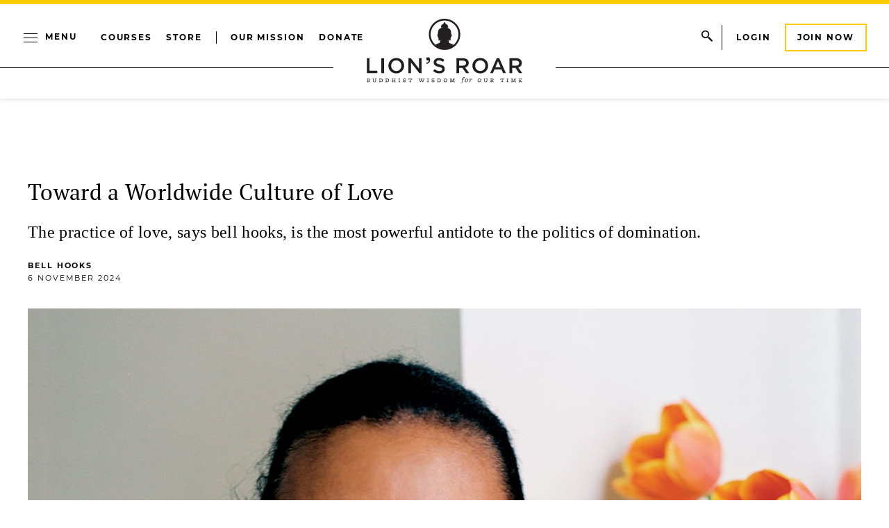

--- FILE ---
content_type: text/html;charset=UTF-8
request_url: https://buy.tinypass.com/checkout/template/cacheableShow.html?aid=2FlvxNwvpu&templateId=OTWTCY0KBDQ1&offerId=fakeOfferId&experienceId=EX27NI76GDKM&iframeId=offer_1cfc36f428761f81465c-0&displayMode=inline&pianoIdUrl=https%3A%2F%2Fid.tinypass.com%2Fid%2F&widget=template&url=https%3A%2F%2Fwww.lionsroar.com%2Ftoward-a-worldwide-culture-of-love%2F
body_size: 2934
content:
<!DOCTYPE html>
<!--[if lt IE 7]> <html class="no-js lt-ie9 lt-ie8 lt-ie7" xmlns:ng="http://angularjs.org"> <![endif]-->
<!--[if IE 7]> <html class="no-js lt-ie9 lt-ie8" xmlns:ng="http://angularjs.org"> <![endif]-->
<!--[if IE 8]> <html class="no-js lt-ie9" xmlns:ng="http://angularjs.org"> <![endif]-->
<!--[if gt IE 8]><!--> <html class="no-js"> <!--<![endif]-->
<head>
    <meta http-equiv="X-UA-Compatible" content="IE=edge,chrome=1">
    <!--[if lte IE 9]>
    <script type="text/javascript" src="/js/angular/angular-ui-ieshiv.min.js"></script>
    <script type="text/javascript" src="https://cdnjs.cloudflare.com/ajax/libs/json3/3.2.4/json3.min.js"></script>
    <![endif]-->

    <meta charset="utf-8">
    <title>content frame</title>
    <meta property="og:title" content="content frame"/>
    <meta name="viewport" content="width=device-width, initial-scale=1">

    

    <link href="/widget/dist/template/css/template.bundle.1.0.css" rel="stylesheet" type="text/css"  />


    <script>var TPTemplateType = "TEMPLATE";</script>

    

    <script type="text/javascript" src="//cdnjs.cloudflare.com/ajax/libs/jquery/1.12.4/jquery.min.js" ></script>
<script type="text/javascript" src="//cdnjs.cloudflare.com/ajax/libs/jquery-migrate/1.4.1/jquery-migrate.min.js" ></script>
<script type="text/javascript" src="//cdnjs.cloudflare.com/ajax/libs/angular.js/1.2.22/angular.min.js" ></script>
<script type="text/javascript" src="//cdnjs.cloudflare.com/ajax/libs/angular.js/1.2.22/angular-animate.min.js" ></script>
<script type="text/javascript" src="//cdnjs.cloudflare.com/ajax/libs/angular.js/1.2.22/angular-cookies.min.js" ></script>
<script type="text/javascript" src="//cdnjs.cloudflare.com/ajax/libs/angular.js/1.2.22/angular-sanitize.min.js" ></script>
<script type="text/javascript" src="//cdnjs.cloudflare.com/ajax/libs/angular-dynamic-locale/0.1.27/tmhDynamicLocale.min.js" ></script>
<script type="text/javascript" src="//cdnjs.cloudflare.com/ajax/libs/angular-ui-utils/0.1.1/angular-ui-utils.min.js" ></script>
<script type="text/javascript" src="//cdnjs.cloudflare.com/ajax/libs/angular-ui/0.4.0/angular-ui-ieshiv.js" ></script>
<script type="text/javascript" src="//cdnjs.cloudflare.com/ajax/libs/angular-ui-router/0.2.10/angular-ui-router.min.js" ></script>
<script id="translation-dynamic" type="text/javascript" src="/showtemplate/general/loadTranslationMap?aid=2FlvxNwvpu&version=1707752443000&language=en_US" ></script>
<script id="translation-static" type="text/javascript" src="/ng/common/i18n/platform-translation-map_en_US.js?version=16.675.0" ></script>
<script type="text/javascript" src="/_sam/H4sIAAAAAAAA_z3IwQ6AIAgA0B9KmJ76m4bJHI6oBa7f7-bt7eEnrXNgEw8Mvh6lYBy-DHVaU95QpTqS9an0pgwFSkHJu63T-yTlgy1Nh-E_BjVxNVoAAAA?compressed=true&v=16.675.0" ></script>



</head>

<body id="ng-app">

<script>
    var TPConfig = {
        PATH: "https://buy.tinypass.com"
    };

    
var TPParam = {"app":{"name":"Lion's Roar","image1":"/ml/cropped_2FlvxNwvpu_1_q9tjta.png","aid":"2FlvxNwvpu","useTinypassAccounts":false,"userProvider":"piano_id","businessUrl":"https://www.lionsroar.com/","canInitCheckoutWithAnon":true},"LOGIN":"/checkout/user/loginShow","TRANSLATION_CONFIG":{"isStatic":false,"isEnabled":true,"templateContext":"default","version":"16.675.0","loadTranslationUrl":"/showtemplate/general/loadTranslationMap?aid=2FlvxNwvpu&version=1707752443000","initialLocaleId":"en_US","systemDefaultLocale":"en_US","languages":[{"locale":"en_US","label":"English (United States)","localized":"English (United States)","isDefault":true,"isEnabled":true,"rtl":false}]},"params":{"experienceId":"EX27NI76GDKM","widget":"template","pianoIdUrl":"https://id.tinypass.com/id/","iframeId":"offer_1cfc36f428761f81465c-0","offerId":"fakeOfferId","templateId":"OTWTCY0KBDQ1","aid":"2FlvxNwvpu","displayMode":"inline","url":"https://www.lionsroar.com/toward-a-worldwide-culture-of-love/"},"TRACK_SHOW":"/checkout/template/trackShow"};
</script>

<div id="template-container">
    <div template ng-cloak>
        <div class="show-template-error-screen" ng-show="terminalError">
            <div class="error-screen">
                <div class="row">
                    <div class="error-notification-icon"></div>
                    <div class="content">
                        <div class="error-title">
                            <b>An error has occurred</b>
                        </div>

                        <div>
                            <span class="ng-hide text" ng-show="terminalError">
                                {{terminalError}}
                            </span>
                        </div>
                    </div>
                </div>
            </div>
        </div>
        <div ng-show="!terminalError">

            <config width="650"></config>
<div custom-script>
    // This is a simple listener for clicking on the close button in the error message.
    $('#close-error-btn').click(function () {
        $('#error-message-wrapper').hide();
    });

    // This is the listener that will receive the post message from your front-end JS in case of an error.
    window.addEventListener("message", function (e) {
        // We verify that the error message is coming from Piano, so it must be what we're looking for.
        if (typeof e.data.piano != 'undefined') {
            // Get the object with the result.
            var result = e.data.piano;

            // We know how this object should be structured, so we're checking for the "success" field.
            // We're expecting it to be false, so we can show an error message.
            if (!result.success) {
                // Show the error block.
                $('#error-message-wrapper').show();
                // Append the text message into the block.
                $('#error-message').text(result.message);
            }
        }
        return;
    }, false);
</div>

    <div id="mc_embed_signup" class="container">
        <div class="header--newsletter-view">
            <img src="" />
        </div>
        <div class="form--newsletter-view">
          <p class="pre-header">
            Free weekly newsletters
          </p>  
          <h3>Join hundreds of thousands of people in our email community.</h3>
            <p>Each week our editors will send you practical Buddhist wisdom for inspiration, reflection, and joy.</p>
            <div id="mc_embed_signup_scroll" class="form--mailchimp-view">
                <div class="mc-field-group">
                    <input type="email" ng-model="newsletterEmail" value="" name="EMAIL" class="required email"
                        id="mce-EMAIL" placeholder="Enter your email here...">
                </div>
                <div class="clear button--container-view">
                    <input type="submit" external-event="email-signup" external-event-email="{{newsletterEmail}}"
                        value="Sign Up" external-event-params="{{params}}" class="button">
                </div>
                <div id="error-message-wrapper" style="display: none" class="error--message-wrapper">
                    <span id="error-message" class="form--newsletter-message"></span>
                </div>
            </div>
        </div>
    </div>

        </div>
    </div>

</div>

<style type="text/css" tp-style="template-custom-style">
    /* scaffolding */
@font-face {
    font-family: Montserrat;
    src: url(https://lionsroar.com/wp-content/themes/lionsroar/assets/fonts/Montserrat-Regular.ttf);
    font-weight: normal;
}

@font-face {
    font-family: Montserrat;
    src: url(https://lionsroar.com/wp-content/themes/lionsroar/assets/fonts/Montserrat-Bold.ttf);
    font-weight: bold;
}

@font-face {
    font-family: AbrilFatface;
    src: url(https://lionsroar.com/wp-content/themes/lionsroar/assets/fonts/AbrilFatface-Regular.ttf);
    font-weight: normal;
}

@font-face {
    font-family: GothamBook;
    src: url(https://lionsroar.com/wp-content/themes/lionsroar/assets/fonts/Gotham-Book.otf);
    font-weight: normal;
}

@font-face {
    font-family: GothamMed;
    src: url(https://lionsroar.com/wp-content/themes/lionsroar/assets/fonts/Gotham-Medium.otf);
    font-weight: normal;
}

@font-face {
  font-family: PT Serif;
  src: url(https://www.lionsroar.com/wp-content/themes/lionsroar/assets/fonts/pt-serif/pt-serif-regular.woff2);
  font-weight: normal;
}

@font-face {
  font-family: PT Serif;
  src: url(https://www.lionsroar.com/wp-content/themes/lionsroar/assets/fonts/pt-serif/pt-serif-regular.woff2);
  font-weight: bold;
}

#mc_embed_signup.container {
            display: flex;
            flex-direction: column;
            flex-wrap: nowrap;
            align-content: center;
            font-family: Montserrat, Helvetica, sans-serif;
            border-top: solid #000 1px;
        }

        #mc_embed_signup.container h3 {
            font-family: Montserrat, "Helvetica", sans-serif;  
            color: #000000;
            font-size: 2.0em;
            margin: 30px 0;
            line-height: 1.2em;
        }

        #mc_embed_signup.container .button--container-view {
            margin: 20px 0 35px 0;
        }

        #mc_embed_signup.container .button {
            -webkit-border-radius: 0;
            -moz-border-radius: 0;
            border-radius: 0;
            color: #000000;
            font-family: Montserrat, "Helvetica", sans-serif;
            font-size: 14px;
            font-weight: bold;
            padding: 12px;
            letter-spacing: 0.15em;
            background-color: #FFFFFF;
            border-color: #FFCB04;
            border-width: 2px;
            text-decoration: none;
            display: inline-block;
            cursor: pointer;
            width: 85%;
            text-transform: uppercase;
            border-collapse: collapse;
            border-style: solid;
        }

        #mc_embed_signup.container .button:hover {
            background: #FFCB04;
            -webkit-border-radius: 0;
            -moz-border-radius: 0;
            border-radius: 0;
            text-decoration: none;
        }
		.pre-header {
         font-family: Montserrat, Helvetica, sans-serif;
          font-size: 0.8em;
         letter-spacing: 0.11rem;
       	 color: #0a3c93;
         text-transform: uppercase;
		}
        .form--mailchimp-view {
            text-align: center;
            margin-top: 24px;
        }

        .header--newsletter-view {
            margin: 0 auto;

        }

        .header--newsletter-view img {
            width: 100%;
        }

        .form--newsletter-view {
            text-align: center;
            max-width: 600px;
            margin: 0 auto;
            padding: 15px 40px;
        }

        .form--newsletter-view input[type=email] {
            border: solid 1px #666;
            height: 48px;
            width: 85%;
            padding: 7px;
            font-size: 14px;
        }
        
        .error--message-wrapper {
            margin: 20px 0;
        }

        
        .form--newsletter-message{
           color: #0a3c93;
           font-size: 1.1em;
        }
</style>





</body>



</html>


--- FILE ---
content_type: text/html;charset=UTF-8
request_url: https://buy.tinypass.com/checkout/template/cacheableShow.html?aid=2FlvxNwvpu&templateId=OTEVINNCNMLV&templateVariantId=OTV8SUVEF2MYD&offerId=fakeOfferId&experienceId=EXSXC2NZVQBP&iframeId=offer_1ba2f94741fde3adfad8-0&displayMode=inline&pianoIdUrl=https%3A%2F%2Fid.tinypass.com%2Fid%2F&widget=template&url=https%3A%2F%2Fwww.lionsroar.com%2Ftoward-a-worldwide-culture-of-love%2F
body_size: 2992
content:
<!DOCTYPE html>
<!--[if lt IE 7]> <html class="no-js lt-ie9 lt-ie8 lt-ie7" xmlns:ng="http://angularjs.org"> <![endif]-->
<!--[if IE 7]> <html class="no-js lt-ie9 lt-ie8" xmlns:ng="http://angularjs.org"> <![endif]-->
<!--[if IE 8]> <html class="no-js lt-ie9" xmlns:ng="http://angularjs.org"> <![endif]-->
<!--[if gt IE 8]><!--> <html class="no-js"> <!--<![endif]-->
<head>
    <meta http-equiv="X-UA-Compatible" content="IE=edge,chrome=1">
    <!--[if lte IE 9]>
    <script type="text/javascript" src="/js/angular/angular-ui-ieshiv.min.js"></script>
    <script type="text/javascript" src="https://cdnjs.cloudflare.com/ajax/libs/json3/3.2.4/json3.min.js"></script>
    <![endif]-->

    <meta charset="utf-8">
    <title>content frame</title>
    <meta property="og:title" content="content frame"/>
    <meta name="viewport" content="width=device-width, initial-scale=1">

    

    <link href="/widget/dist/template/css/template.bundle.1.0.css" rel="stylesheet" type="text/css"  />


    <script>var TPTemplateType = "TEMPLATE";</script>

    

    <script type="text/javascript" src="//cdnjs.cloudflare.com/ajax/libs/jquery/1.12.4/jquery.min.js" ></script>
<script type="text/javascript" src="//cdnjs.cloudflare.com/ajax/libs/jquery-migrate/1.4.1/jquery-migrate.min.js" ></script>
<script type="text/javascript" src="//cdnjs.cloudflare.com/ajax/libs/angular.js/1.2.22/angular.min.js" ></script>
<script type="text/javascript" src="//cdnjs.cloudflare.com/ajax/libs/angular.js/1.2.22/angular-animate.min.js" ></script>
<script type="text/javascript" src="//cdnjs.cloudflare.com/ajax/libs/angular.js/1.2.22/angular-cookies.min.js" ></script>
<script type="text/javascript" src="//cdnjs.cloudflare.com/ajax/libs/angular.js/1.2.22/angular-sanitize.min.js" ></script>
<script type="text/javascript" src="//cdnjs.cloudflare.com/ajax/libs/angular-dynamic-locale/0.1.27/tmhDynamicLocale.min.js" ></script>
<script type="text/javascript" src="//cdnjs.cloudflare.com/ajax/libs/angular-ui-utils/0.1.1/angular-ui-utils.min.js" ></script>
<script type="text/javascript" src="//cdnjs.cloudflare.com/ajax/libs/angular-ui/0.4.0/angular-ui-ieshiv.js" ></script>
<script type="text/javascript" src="//cdnjs.cloudflare.com/ajax/libs/angular-ui-router/0.2.10/angular-ui-router.min.js" ></script>
<script id="translation-dynamic" type="text/javascript" src="/showtemplate/general/loadTranslationMap?aid=2FlvxNwvpu&version=1707752443000&language=en_US" ></script>
<script id="translation-static" type="text/javascript" src="/ng/common/i18n/platform-translation-map_en_US.js?version=16.675.0" ></script>
<script type="text/javascript" src="/_sam/H4sIAAAAAAAA_z3IwQ6AIAgA0B9KmJ76m4bJHI6oBa7f7-bt7eEnrXNgEw8Mvh6lYBy-DHVaU95QpTqS9an0pgwFSkHJu63T-yTlgy1Nh-E_BjVxNVoAAAA?compressed=true&v=16.675.0" ></script>



</head>

<body id="ng-app">

<script>
    var TPConfig = {
        PATH: "https://buy.tinypass.com"
    };

    
var TPParam = {"app":{"name":"Lion's Roar","image1":"/ml/cropped_2FlvxNwvpu_1_q9tjta.png","aid":"2FlvxNwvpu","useTinypassAccounts":false,"userProvider":"piano_id","businessUrl":"https://www.lionsroar.com/","canInitCheckoutWithAnon":true},"LOGIN":"/checkout/user/loginShow","TRANSLATION_CONFIG":{"isStatic":false,"isEnabled":true,"templateContext":"default","version":"16.675.0","loadTranslationUrl":"/showtemplate/general/loadTranslationMap?aid=2FlvxNwvpu&version=1707752443000","initialLocaleId":"en_US","systemDefaultLocale":"en_US","languages":[{"locale":"en_US","label":"English (United States)","localized":"English (United States)","isDefault":true,"isEnabled":true,"rtl":false}]},"params":{"experienceId":"EXSXC2NZVQBP","templateVariantId":"OTV8SUVEF2MYD","widget":"template","pianoIdUrl":"https://id.tinypass.com/id/","iframeId":"offer_1ba2f94741fde3adfad8-0","offerId":"fakeOfferId","templateId":"OTEVINNCNMLV","aid":"2FlvxNwvpu","displayMode":"inline","url":"https://www.lionsroar.com/toward-a-worldwide-culture-of-love/"},"TRACK_SHOW":"/checkout/template/trackShow"};
</script>

<div id="template-container">
    <div template ng-cloak>
        <div class="show-template-error-screen" ng-show="terminalError">
            <div class="error-screen">
                <div class="row">
                    <div class="error-notification-icon"></div>
                    <div class="content">
                        <div class="error-title">
                            <b>An error has occurred</b>
                        </div>

                        <div>
                            <span class="ng-hide text" ng-show="terminalError">
                                {{terminalError}}
                            </span>
                        </div>
                    </div>
                </div>
            </div>
        </div>
        <div ng-show="!terminalError">

            <config width="600"></config>
<div class="lr-modal-container">
  <!-- Render the close button only if the template is a modal -->
 <!-- Close -->
  <button
    class="lr-pop-up__close unbutton"
    type="button"
    ng-if="isShowBoilerplateCloseButton()"
    ng-click="close()"
    external-event="modal-close">
    <span class="visually-hidden"><t>Close</t></span>
    <svg class="lr-pop-up__close-icon" width="12" height="12" viewBox="0 0 12 12" fill="none" xmlns="http://www.w3.org/2000/svg" aria-hidden="true">
      <path fill-rule="evenodd" clip-rule="evenodd"
        d="M4.586 6L.293 1.707 1.707.293 6 4.586 10.293.293l1.414 1.414L7.414 6l4.293 4.293-1.414 1.414L6 7.414l-4.293 4.293-1.414-1.414L4.586 6z"
        fill="#000000" />
    </svg>
  </button>
  
  <div class="modal-lr-image">
      <img src="https://www.lionsroar.com/wp-content/uploads/2026/01/courageous-heart-popup-thumb.png" class="cta-img" />
  </div>
  <div class="modal-lr-content__right">
      <div class="modal-lr-sub-title top-line">
          <h3 class="light upper">NEW COURSE </h3>
      </div>
      <h2 class="cta-title">Courageous Heart</h2>
      <div class="text">
          <p>Discover a source of healing wisdom and confidence with step-by-step guidance in Tara practice.</p>
      </div>
      <div class="modal-lr-button">
          <a href="https://learn.lionsroar.com/p/courageous-heart-healing-power-of-tara-practice" class="btn button">Learn More</a>
      </div>
  </div>
</div>

        </div>
    </div>

</div>

<style type="text/css" tp-style="template-custom-style">
    /* FONTS */
@font-face {
    font-family: Montserrat;
    src: url(https://lionsroar.com/wp-content/themes/lionsroar/assets/fonts/Montserrat-Regular.ttf);
    font-weight: normal;
}

@font-face {
    font-family: Montserrat;
    src: url(https://lionsroar.com/wp-content/themes/lionsroar/assets/fonts/Montserrat-Bold.ttf);
    font-weight: bold;
}

@font-face {
    font-family: AbrilFatface;
    src: url(https://lionsroar.com/wp-content/themes/lionsroar/assets/fonts/AbrilFatface-Regular.ttf);
    font-weight: normal;
}

@font-face {
    font-family: GothamBook;
    src: url(https://lionsroar.com/wp-content/themes/lionsroar/assets/fonts/Gotham-Book.otf);
    font-weight: normal;
}

@font-face {
    font-family: GothamMed;
    src: url(https://lionsroar.com/wp-content/themes/lionsroar/assets/fonts/Gotham-Medium.otf);
    font-weight: normal;
}

@font-face {
  font-family: PT Serif;
  src: url(https://www.lionsroar.com/wp-content/themes/lionsroar/assets/fonts/pt-serif/pt-serif-regular.woff2);
  font-weight: normal;
}

@font-face {
  font-family: PT Serif;
  src: url(https://www.lionsroar.com/wp-content/themes/lionsroar/assets/fonts/pt-serif/pt-serif-regular.woff2);
  font-weight: bold;
}

.visually-hidden {
    position: absolute;
    width: 1px;
    height: 1px;
    margin: -1px;
    border: 0;
    padding: 0;
    white-space: nowrap;
    -webkit-clip-path: inset(100%);
    clip-path: inset(100%);
    clip: rect(0 0 0 0);
    overflow: hidden;
}

.unbutton {
    margin: 0;
    padding: 0;
    color: inherit;
    text-decoration: none;
    background-color: rgba(0, 0, 0, 0);
    -webkit-box-shadow: none;
    box-shadow: none;
    text-shadow: none;
    outline: 0;
    border: 0;
}

.list {
    margin: 0;
    padding: 0;
    list-style: none;
}

html,
body {
    background: transparent !important;
    color: #fff;
}

h1,
h2,
h3 {
    font-family: "Montserrat", "Helvetica Neue", sans-serif;
    margin: 0;
    font-weight: normal;
}

.light {
    font-weight: 400;
}

p.normal {
    text-transform: none;
}

.upper {
    text-transform: uppercase;
    letter-spacing: 0.5px;
}

.center {
    text-align: center;
}

.small a,
.small .link {
    font-size: 1em;
}

.small {
    font-size: 0.8334em;
    letter-spacing: 0.1em;
}

.title {
    font-family: "Montserrat", "Helvetica Neue", sans-serif;
    font-size: 1.4em;
    font-weight: bold;
    margin-bottom: 12px;
}

.sub-title {
    font-family: "Montserrat", "Helvetica Neue", sans-serif;
    font-size: 13px;
    font-weight: normal;
}

.text {
    font-family: "GothamBook", "Helvetica Neue", sans-serif;
    font-size: 14px;
    font-weight: normal;
    margin: 12px 0px 16px 0px;
}

p {
    margin: 0;
}

img,
svg {
    display: block;
    max-width: 100%;
    height: auto;
}

svg {
    margin: 0 auto;
}

b {
    display: block;
    font-weight: normal;
}

i {
    font-style: normal;
}

a,
button {
    -webkit-tap-highlight-color: rgba(0, 0, 0, 0);
}

a,
.link {
    color: #fff;
    text-decoration: underline;
    cursor: pointer;
}

a:hover,
.link:hover {
    text-decoration: none;
}

* {
    -webkit-box-sizing: border-box;
    box-sizing: border-box;
}

.btn {
    display: block;
    font-family: "Montserrat", "Helvetica Neue", sans-serif;
    width: 100%;
    max-width: 400px;
    background: #FAF9F2;
    font-size: 0.85em;
    padding: 14px 16px;
    box-sizing: border-box;
    border: 2px #ffcb04 solid;
    border-radius: 0;
    color: #000000;
    letter-spacing: 0.2em;
    outline: none;
    cursor: pointer;
    font-weight: bold;
    text-transform: uppercase;
    text-align: center;
    text-decoration: none;
}

.btn:active {
    background: #ffcb04;
    border-color: #ffcb04;
    text-decoration: none;
}

.btn:hover {
    background: #ffcb04;
    border-color: #ffcb04;
    text-decoration: none;
}

.lr-modal-container {
    display: flex;
    flex-direction: row;
    color: #000000;
    width:100%;
    max-width: 600px;
    max-height: 420px;
    margin: 0 auto;
    overflow: hidden;
    padding: 30px;
    align-items: center;
    background-color: #FAF9F2;
}

.modal-lr-sub-title {
    display: inline-block;
    font-size: 12px;
    padding-top: 6px;
    padding-bottom: 12px;
}

.modal-lr-cta {
    font-family: AbrilFatface;
    font-size: 3rem;
    text-align: center;
    line-height: 3rem;
    padding: 20px;
}

.modal-lr-cta .sub-cta {
    font-size: 2rem;
}

.modal-lr-image {
    margin: 10px 10px;
    min-width: 240px;
}

.modal-lr-content__right {
    margin: 10px 10px;
}

.top-line {
    border-top: #000000 4px solid;
}

.cta-title {
    font-family: AbrilFatface;
    margin: 10px 0px 15px 0px;
    font-size: 2.0rem;
    line-height: 2.2rem;
}

.modal-lr-circle {
    height: 120px;
    width: 120px;
    background-color: #ffcb05;
    border-radius: 50%;
    display: inline-block;
    position: absolute;
    top: 7px;
    left: 7px;
  }

.lr-pop-up__close {
  position: absolute;
  top: 8px;
  right: 8px;
  width: 36px;
  height: 36px;
  display: grid;
  place-items: center;
  border-left: 1px solid rgba(50,50,50,0.08);
  border-radius: 4px;
}

.lr-pop-up__close-icon { 
  opacity: .7; transition: opacity .15s linear; 
}

.lr-pop-up__close:hover .lr-pop-up__close-icon,
.lr-pop-up__close:focus .lr-pop-up__close-icon {
    opacity: 1;
}

@media (max-width: 500px) {
    .lr-modal-container {
        flex-direction: column;
        max-height: 100%;
        max-width: 300px;
    }
}

@media (max-width: 480px) {

}






</style>





</body>



</html>


--- FILE ---
content_type: text/html;charset=UTF-8
request_url: https://buy.tinypass.com/checkout/template/cacheableShow.html?aid=2FlvxNwvpu&templateId=OTEVINNCNMLV&templateVariantId=OTV8SUVEF2MYD&preload=1&offerId=fakeOfferId&experienceId=EXSXC2NZVQBP&iframeId=offer_52093ac84841ad43ef38-0&displayMode=modal&pianoIdUrl=https%3A%2F%2Fid.tinypass.com%2Fid%2F&widget=template&url=https%3A%2F%2Fwww.lionsroar.com%2Ftoward-a-worldwide-culture-of-love%2F
body_size: 3096
content:
<!DOCTYPE html>
<!--[if lt IE 7]> <html class="no-js lt-ie9 lt-ie8 lt-ie7" xmlns:ng="http://angularjs.org"> <![endif]-->
<!--[if IE 7]> <html class="no-js lt-ie9 lt-ie8" xmlns:ng="http://angularjs.org"> <![endif]-->
<!--[if IE 8]> <html class="no-js lt-ie9" xmlns:ng="http://angularjs.org"> <![endif]-->
<!--[if gt IE 8]><!--> <html class="no-js"> <!--<![endif]-->
<head>
    <meta http-equiv="X-UA-Compatible" content="IE=edge,chrome=1">
    <!--[if lte IE 9]>
    <script type="text/javascript" src="/js/angular/angular-ui-ieshiv.min.js"></script>
    <script type="text/javascript" src="https://cdnjs.cloudflare.com/ajax/libs/json3/3.2.4/json3.min.js"></script>
    <![endif]-->

    <meta charset="utf-8">
    <title>content frame</title>
    <meta property="og:title" content="content frame"/>
    <meta name="viewport" content="width=device-width, initial-scale=1">

    

    <link href="/widget/dist/template/css/template.bundle.1.0.css" rel="stylesheet" type="text/css"  />


    <script>var TPTemplateType = "TEMPLATE";</script>

    

    <script type="text/javascript" src="//cdnjs.cloudflare.com/ajax/libs/jquery/1.12.4/jquery.min.js" ></script>
<script type="text/javascript" src="//cdnjs.cloudflare.com/ajax/libs/jquery-migrate/1.4.1/jquery-migrate.min.js" ></script>
<script type="text/javascript" src="//cdnjs.cloudflare.com/ajax/libs/angular.js/1.2.22/angular.min.js" ></script>
<script type="text/javascript" src="//cdnjs.cloudflare.com/ajax/libs/angular.js/1.2.22/angular-animate.min.js" ></script>
<script type="text/javascript" src="//cdnjs.cloudflare.com/ajax/libs/angular.js/1.2.22/angular-cookies.min.js" ></script>
<script type="text/javascript" src="//cdnjs.cloudflare.com/ajax/libs/angular.js/1.2.22/angular-sanitize.min.js" ></script>
<script type="text/javascript" src="//cdnjs.cloudflare.com/ajax/libs/angular-dynamic-locale/0.1.27/tmhDynamicLocale.min.js" ></script>
<script type="text/javascript" src="//cdnjs.cloudflare.com/ajax/libs/angular-ui-utils/0.1.1/angular-ui-utils.min.js" ></script>
<script type="text/javascript" src="//cdnjs.cloudflare.com/ajax/libs/angular-ui/0.4.0/angular-ui-ieshiv.js" ></script>
<script type="text/javascript" src="//cdnjs.cloudflare.com/ajax/libs/angular-ui-router/0.2.10/angular-ui-router.min.js" ></script>
<script id="translation-dynamic" type="text/javascript" src="/showtemplate/general/loadTranslationMap?aid=2FlvxNwvpu&version=1707752443000&language=en_US" ></script>
<script id="translation-static" type="text/javascript" src="/ng/common/i18n/platform-translation-map_en_US.js?version=16.675.0" ></script>
<script type="text/javascript" src="/_sam/H4sIAAAAAAAA_z3IwQ6AIAgA0B9KmJ76m4bJHI6oBa7f7-bt7eEnrXNgEw8Mvh6lYBy-DHVaU95QpTqS9an0pgwFSkHJu63T-yTlgy1Nh-E_BjVxNVoAAAA?compressed=true&v=16.675.0" ></script>



</head>

<body id="ng-app">

<script>
    var TPConfig = {
        PATH: "https://buy.tinypass.com"
    };

    
var TPParam = {"app":{"name":"Lion's Roar","image1":"/ml/cropped_2FlvxNwvpu_1_q9tjta.png","aid":"2FlvxNwvpu","useTinypassAccounts":false,"userProvider":"piano_id","businessUrl":"https://www.lionsroar.com/","canInitCheckoutWithAnon":true},"LOGIN":"/checkout/user/loginShow","TRANSLATION_CONFIG":{"isStatic":false,"isEnabled":true,"templateContext":"default","version":"16.675.0","loadTranslationUrl":"/showtemplate/general/loadTranslationMap?aid=2FlvxNwvpu&version=1707752443000","initialLocaleId":"en_US","systemDefaultLocale":"en_US","languages":[{"locale":"en_US","label":"English (United States)","localized":"English (United States)","isDefault":true,"isEnabled":true,"rtl":false}]},"params":{"experienceId":"EXSXC2NZVQBP","templateVariantId":"OTV8SUVEF2MYD","widget":"template","pianoIdUrl":"https://id.tinypass.com/id/","iframeId":"offer_52093ac84841ad43ef38-0","offerId":"fakeOfferId","templateId":"OTEVINNCNMLV","aid":"2FlvxNwvpu","preload":"1","displayMode":"modal","url":"https://www.lionsroar.com/toward-a-worldwide-culture-of-love/"},"TRACK_SHOW":"/checkout/template/trackShow"};
</script>

<div id="template-container">
    <div template ng-cloak>
        <div class="show-template-error-screen" ng-show="terminalError">
            <div class="error-screen">
                <div class="row">
                    <div class="error-notification-icon"></div>
                    <div class="content">
                        <div class="error-title">
                            <b>An error has occurred</b>
                        </div>

                        <div>
                            <span class="ng-hide text" ng-show="terminalError">
                                {{terminalError}}
                            </span>
                        </div>
                    </div>
                </div>
            </div>
        </div>
        <div ng-show="!terminalError">

            <config width="600"></config>
<div class="lr-modal-container">
  <!-- Render the close button only if the template is a modal -->
 <!-- Close -->
  <button
    class="lr-pop-up__close unbutton"
    type="button"
    ng-if="isShowBoilerplateCloseButton()"
    ng-click="close()"
    external-event="modal-close">
    <span class="visually-hidden"><t>Close</t></span>
    <svg class="lr-pop-up__close-icon" width="12" height="12" viewBox="0 0 12 12" fill="none" xmlns="http://www.w3.org/2000/svg" aria-hidden="true">
      <path fill-rule="evenodd" clip-rule="evenodd"
        d="M4.586 6L.293 1.707 1.707.293 6 4.586 10.293.293l1.414 1.414L7.414 6l4.293 4.293-1.414 1.414L6 7.414l-4.293 4.293-1.414-1.414L4.586 6z"
        fill="#000000" />
    </svg>
  </button>
  
  <div class="modal-lr-image">
      <img src="https://www.lionsroar.com/wp-content/uploads/2026/01/courageous-heart-popup-thumb.png" class="cta-img" />
  </div>
  <div class="modal-lr-content__right">
      <div class="modal-lr-sub-title top-line">
          <h3 class="light upper">NEW COURSE </h3>
      </div>
      <h2 class="cta-title">Courageous Heart</h2>
      <div class="text">
          <p>Discover a source of healing wisdom and confidence with step-by-step guidance in Tara practice.</p>
      </div>
      <div class="modal-lr-button">
          <a href="https://learn.lionsroar.com/p/courageous-heart-healing-power-of-tara-practice" class="btn button">Learn More</a>
      </div>
  </div>
</div>

        </div>
    </div>

</div>

<style type="text/css" tp-style="template-custom-style">
    /* FONTS */
@font-face {
    font-family: Montserrat;
    src: url(https://lionsroar.com/wp-content/themes/lionsroar/assets/fonts/Montserrat-Regular.ttf);
    font-weight: normal;
}

@font-face {
    font-family: Montserrat;
    src: url(https://lionsroar.com/wp-content/themes/lionsroar/assets/fonts/Montserrat-Bold.ttf);
    font-weight: bold;
}

@font-face {
    font-family: AbrilFatface;
    src: url(https://lionsroar.com/wp-content/themes/lionsroar/assets/fonts/AbrilFatface-Regular.ttf);
    font-weight: normal;
}

@font-face {
    font-family: GothamBook;
    src: url(https://lionsroar.com/wp-content/themes/lionsroar/assets/fonts/Gotham-Book.otf);
    font-weight: normal;
}

@font-face {
    font-family: GothamMed;
    src: url(https://lionsroar.com/wp-content/themes/lionsroar/assets/fonts/Gotham-Medium.otf);
    font-weight: normal;
}

@font-face {
  font-family: PT Serif;
  src: url(https://www.lionsroar.com/wp-content/themes/lionsroar/assets/fonts/pt-serif/pt-serif-regular.woff2);
  font-weight: normal;
}

@font-face {
  font-family: PT Serif;
  src: url(https://www.lionsroar.com/wp-content/themes/lionsroar/assets/fonts/pt-serif/pt-serif-regular.woff2);
  font-weight: bold;
}

.visually-hidden {
    position: absolute;
    width: 1px;
    height: 1px;
    margin: -1px;
    border: 0;
    padding: 0;
    white-space: nowrap;
    -webkit-clip-path: inset(100%);
    clip-path: inset(100%);
    clip: rect(0 0 0 0);
    overflow: hidden;
}

.unbutton {
    margin: 0;
    padding: 0;
    color: inherit;
    text-decoration: none;
    background-color: rgba(0, 0, 0, 0);
    -webkit-box-shadow: none;
    box-shadow: none;
    text-shadow: none;
    outline: 0;
    border: 0;
}

.list {
    margin: 0;
    padding: 0;
    list-style: none;
}

html,
body {
    background: transparent !important;
    color: #fff;
}

h1,
h2,
h3 {
    font-family: "Montserrat", "Helvetica Neue", sans-serif;
    margin: 0;
    font-weight: normal;
}

.light {
    font-weight: 400;
}

p.normal {
    text-transform: none;
}

.upper {
    text-transform: uppercase;
    letter-spacing: 0.5px;
}

.center {
    text-align: center;
}

.small a,
.small .link {
    font-size: 1em;
}

.small {
    font-size: 0.8334em;
    letter-spacing: 0.1em;
}

.title {
    font-family: "Montserrat", "Helvetica Neue", sans-serif;
    font-size: 1.4em;
    font-weight: bold;
    margin-bottom: 12px;
}

.sub-title {
    font-family: "Montserrat", "Helvetica Neue", sans-serif;
    font-size: 13px;
    font-weight: normal;
}

.text {
    font-family: "GothamBook", "Helvetica Neue", sans-serif;
    font-size: 14px;
    font-weight: normal;
    margin: 12px 0px 16px 0px;
}

p {
    margin: 0;
}

img,
svg {
    display: block;
    max-width: 100%;
    height: auto;
}

svg {
    margin: 0 auto;
}

b {
    display: block;
    font-weight: normal;
}

i {
    font-style: normal;
}

a,
button {
    -webkit-tap-highlight-color: rgba(0, 0, 0, 0);
}

a,
.link {
    color: #fff;
    text-decoration: underline;
    cursor: pointer;
}

a:hover,
.link:hover {
    text-decoration: none;
}

* {
    -webkit-box-sizing: border-box;
    box-sizing: border-box;
}

.btn {
    display: block;
    font-family: "Montserrat", "Helvetica Neue", sans-serif;
    width: 100%;
    max-width: 400px;
    background: #FAF9F2;
    font-size: 0.85em;
    padding: 14px 16px;
    box-sizing: border-box;
    border: 2px #ffcb04 solid;
    border-radius: 0;
    color: #000000;
    letter-spacing: 0.2em;
    outline: none;
    cursor: pointer;
    font-weight: bold;
    text-transform: uppercase;
    text-align: center;
    text-decoration: none;
}

.btn:active {
    background: #ffcb04;
    border-color: #ffcb04;
    text-decoration: none;
}

.btn:hover {
    background: #ffcb04;
    border-color: #ffcb04;
    text-decoration: none;
}

.lr-modal-container {
    display: flex;
    flex-direction: row;
    color: #000000;
    width:100%;
    max-width: 600px;
    max-height: 420px;
    margin: 0 auto;
    overflow: hidden;
    padding: 30px;
    align-items: center;
    background-color: #FAF9F2;
}

.modal-lr-sub-title {
    display: inline-block;
    font-size: 12px;
    padding-top: 6px;
    padding-bottom: 12px;
}

.modal-lr-cta {
    font-family: AbrilFatface;
    font-size: 3rem;
    text-align: center;
    line-height: 3rem;
    padding: 20px;
}

.modal-lr-cta .sub-cta {
    font-size: 2rem;
}

.modal-lr-image {
    margin: 10px 10px;
    min-width: 240px;
}

.modal-lr-content__right {
    margin: 10px 10px;
}

.top-line {
    border-top: #000000 4px solid;
}

.cta-title {
    font-family: AbrilFatface;
    margin: 10px 0px 15px 0px;
    font-size: 2.0rem;
    line-height: 2.2rem;
}

.modal-lr-circle {
    height: 120px;
    width: 120px;
    background-color: #ffcb05;
    border-radius: 50%;
    display: inline-block;
    position: absolute;
    top: 7px;
    left: 7px;
  }

.lr-pop-up__close {
  position: absolute;
  top: 8px;
  right: 8px;
  width: 36px;
  height: 36px;
  display: grid;
  place-items: center;
  border-left: 1px solid rgba(50,50,50,0.08);
  border-radius: 4px;
}

.lr-pop-up__close-icon { 
  opacity: .7; transition: opacity .15s linear; 
}

.lr-pop-up__close:hover .lr-pop-up__close-icon,
.lr-pop-up__close:focus .lr-pop-up__close-icon {
    opacity: 1;
}

@media (max-width: 500px) {
    .lr-modal-container {
        flex-direction: column;
        max-height: 100%;
        max-width: 300px;
    }
}

@media (max-width: 480px) {

}






</style>





</body>



</html>


--- FILE ---
content_type: text/html; charset=utf-8
request_url: https://www.google.com/recaptcha/api2/aframe
body_size: 266
content:
<!DOCTYPE HTML><html><head><meta http-equiv="content-type" content="text/html; charset=UTF-8"></head><body><script nonce="MoFdSGC22AQn93gtxpEg_w">/** Anti-fraud and anti-abuse applications only. See google.com/recaptcha */ try{var clients={'sodar':'https://pagead2.googlesyndication.com/pagead/sodar?'};window.addEventListener("message",function(a){try{if(a.source===window.parent){var b=JSON.parse(a.data);var c=clients[b['id']];if(c){var d=document.createElement('img');d.src=c+b['params']+'&rc='+(localStorage.getItem("rc::a")?sessionStorage.getItem("rc::b"):"");window.document.body.appendChild(d);sessionStorage.setItem("rc::e",parseInt(sessionStorage.getItem("rc::e")||0)+1);localStorage.setItem("rc::h",'1769085546782');}}}catch(b){}});window.parent.postMessage("_grecaptcha_ready", "*");}catch(b){}</script></body></html>

--- FILE ---
content_type: application/javascript
request_url: https://id.tinypass.com/id/api/v1/identity/token/verify?browser_id=mkpfur5oe4idp8t7&page_view_id=mkpfur5o44mbf3mt&content_type=article&page_title=Toward+a+Worldwide+Culture+of+Love&callback=jsonp2273&client_id=2FlvxNwvpu&site=https%3A%2F%2Fwww.lionsroar.com&user_state=anon
body_size: -185
content:
jsonp2273({
  "error" : "access_denied",
  "site_cookie_domain" : ".lionsroar.com",
  "email_confirmation_required" : null,
  "extend_expired_access_enabled" : false,
  "authorized_by_sso" : false
})

--- FILE ---
content_type: application/javascript
request_url: https://api-v3.tinypass.com/api/v3/conversion/logAutoMicroConversion?tracking_id=%7Bkpdx%7DAAAApBAFenHyagoKMkZsdnhOd3ZwdRIQbWtwZnVyNW80NG1iZjNtdBoMRVhGQjdLREJSQk41IiUxODA4amowMGJjLTAwMDAzNnY1bXNmMGEwMXJuNTljYzNxY2VzKiBzaG93UmVjb21tZW5kYXRpb25zOE1WWjdKTVBUN0s0OFISdi1rAPAWNmIzbHpuenA1aFoKMy4xNS44LjI1MGIDZG1jaOXXzcsGcAR4GA&event_type=EXTERNAL_EVENT&event_group_id=init&custom_params=%7B%22source%22%3A%22CX%22%7D&cookie_consents=null&previous_user_segments=null&user_state=anon&browser_id=mkpfur5oe4idp8t7&page_title=Toward%20a%20Worldwide%20Culture%20of%20Love&url=https%3A%2F%2Fwww.lionsroar.com%2Ftoward-a-worldwide-culture-of-love%2F&page_view_id=mkpfur5o44mbf3mt&content_author=Lilly%20Greenblatt&content_created=1730883600000&tags=1-love%2Cbb-black-teachers%2CCompassion%2CLoving-Kindness%20%2F%20Metta%20%2F%20Maitri%2CMiddle-home%2CMindful%20Politics%2COpen%20Access%2CShambhala%20Sun%20-%20July%20%26%23039%3B06&content_type=article&callback=jsonp2275
body_size: -265
content:
jsonp2275({
  "code" : 0,
  "ts" : 1769085546
});

--- FILE ---
content_type: text/javascript;charset=utf-8
request_url: https://api.cxense.com/public/widget/data?json=%7B%22context%22%3A%7B%22referrer%22%3A%22%22%2C%22neighborRemovalKeys%22%3A%5B%22id%22%5D%2C%22neighbors%22%3A%5B%5D%2C%22categories%22%3A%7B%22testgroup%22%3A%2288%22%7D%2C%22parameters%22%3A%5B%7B%22key%22%3A%22userState%22%2C%22value%22%3A%22anon%22%7D%2C%7B%22key%22%3A%22testgroup%22%2C%22value%22%3A%2288%22%7D%5D%2C%22autoRefresh%22%3Afalse%2C%22url%22%3A%22https%3A%2F%2Fwww.lionsroar.com%2Ftoward-a-worldwide-culture-of-love%2F%22%2C%22browserTimezone%22%3A%220%22%7D%2C%22widgetId%22%3A%22c6d377e155919e8b07ea1d5e867872d984e309f8%22%2C%22user%22%3A%7B%22ids%22%3A%7B%22usi%22%3A%22mkpfur5oe4idp8t7%22%7D%7D%2C%22prnd%22%3A%22mkpfur5o44mbf3mt%22%7D&media=javascript&sid=1137486932042357976&widgetId=c6d377e155919e8b07ea1d5e867872d984e309f8&experienceId=EXFB7KDBRBN5&experienceActionId=showRecommendationsQ9P2U1RGXCQA6&trackingId=%7Bkpdx%7DAAAApF_zMf7yagoKMkZsdnhOd3ZwdRIQbWtwZnVyNW80NG1iZjNtdBoMRVhGQjdLREJSQk41IiUxODA4amowMGJjLTAwMDAzNnY1bXNmMGEwMXJuNTljYzNxY2VzKiBzaG93UmVjb21tZW5kYXRpb25zUTlQMlUxUkdYQ1FBNlISdi1rAPAWNmIzbHpuenA1aFoKMy4xNS44LjI1MGIDZG1jaOXXzcsGcAR4GA&resizeToContentSize=true&useSecureUrls=true&usi=mkpfur5oe4idp8t7&rnd=18435860&prnd=mkpfur5o44mbf3mt&tzo=0&experienceId=EXFB7KDBRBN5&callback=cXJsonpCB1
body_size: 5604
content:
/**/
cXJsonpCB1({"httpStatus":200,"response":{"items":[{"dominantimage":"https://www.lionsroar.com/wp-content/uploads/2020/05/asian-american-faces-chenxing-bdsmr16.jpg","dominantthumbnail":"https://content-thumbnail.cxpublic.com/content/dominantthumbnail/5d800c41b51191b7a89b3b100935fbb4b8b519c7.jpg?694de96a","description":"Chenxing Han examines the stereotypes marginalizing Asian American Buddhists and reports on the diversity and depth a new generation of practitioners.","campaign":"1","testId":"1","id":"5d800c41b51191b7a89b3b100935fbb4b8b519c7","collection":"Recent articles","placement":"6","title":"We’re Not Who You Think We Are","click_url":"https://api.cxense.com/public/widget/click/[base64]","url":"https://www.lionsroar.com/were-not-who-you-think-we-are/"},{"dominantimage":"https://www.lionsroar.com/wp-content/uploads/2026/01/walk-for-peace.jpg","dominantthumbnail":"https://content-thumbnail.cxpublic.com/content/dominantthumbnail/aad77e2c21f3c0e495a6dee0be2959e562c486d6.jpg?696fe3fc","description":"A group of monks from the Huong Dao Vipassana Bhavana Center in Fort Worth, Texas have inspired folks in person and online with their walk “to raise awareness of peace, loving kindness, and compassion across America and the world.” Jacquelyn Dobrinska reports from the road in Fort Lawn, South Carolina.","campaign":"1","testId":"1","id":"aad77e2c21f3c0e495a6dee0be2959e562c486d6","collection":"Recent articles","placement":"6","title":"A Glimpse of the Buddhist Monks’ “Walk for Peace” Across the United States","click_url":"https://api.cxense.com/public/widget/click/[base64]","url":"https://www.lionsroar.com/a-glimpse-of-the-buddhist-monks-walk-for-peace-across-the-united-states/"},{"dominantimage":"https://www.lionsroar.com/wp-content/uploads/2025/11/woman-holding-lotusflower-as-umbrella-finding-refuge.jpg","dominantthumbnail":"https://content-thumbnail.cxpublic.com/content/dominantthumbnail/c43bff7022cdbab16aed97f312cc9e5b3a004ab2.jpg?694989c7","description":"We all want security, yet too often we look for it in the wrong places. Br. Phap Huu on a safety that does not depend on circumstances.","campaign":"1","testId":"1","id":"c43bff7022cdbab16aed97f312cc9e5b3a004ab2","collection":"Recent articles","placement":"6","title":"How to Find True Refuge in an Uncertain World","click_url":"https://api.cxense.com/public/widget/click/[base64]","url":"https://www.lionsroar.com/true-refuge-in-an-uncertain-world/"},{"dominantimage":"https://www.lionsroar.com/wp-content/uploads/2023/11/doyeon-park-for-mt-cropped.jpg","dominantthumbnail":"https://content-thumbnail.cxpublic.com/content/dominantthumbnail/3224c87380d5632e14242f04dfd2279c2a4e29f0.jpg?694fdbc4","description":"Rev. Park is a minister in the Won Buddhist community and the Buddhist chaplain at two New York universities.","campaign":"1","testId":"1","id":"3224c87380d5632e14242f04dfd2279c2a4e29f0","collection":"Recent articles","placement":"6","title":"Meet a Teacher: Rev. Doyeon Park","click_url":"https://api.cxense.com/public/widget/click/[base64]","url":"https://www.lionsroar.com/meet-a-teacher-rev-doyeon-park/"},{"dominantimage":"https://www.lionsroar.com/wp-content/uploads/2023/09/yuris-alhumaydy-mSXMHkgRs8s-unsplash.jpg","dominantthumbnail":"https://content-thumbnail.cxpublic.com/content/dominantthumbnail/128ada21bd93faffbbf14cdd4395f51a333ab5ba.jpg?693d0dbf","description":"The Buddha saw an old man, ill man, dead man, and wise man. As her father’s health declined, Minal Hajratwala saw these same sights.","campaign":"1","testId":"1","id":"128ada21bd93faffbbf14cdd4395f51a333ab5ba","collection":"Recent articles","placement":"6","title":"The Heart Breaks","click_url":"https://api.cxense.com/public/widget/click/[base64]","url":"https://www.lionsroar.com/the-heart-breaks/"}],"template":"<div data-cx_j70u class=\"cx-image-on-left\">\n  <section class=\"section-title\">\n    <span class=\"title\">You May Also Like</span>\n  </section>\n  <!--%\n  var items = data.response.items;\n  for (var i = 0; i < items.length; i++) {\n  var item = items[i];\n  %-->\n  <div class=\"cx-item\">\n    <a tmp:id=\"{{cX.CCE.clickTracker(item)}}\" tmp:href=\"{{item.url}}\" tmp:target=\"_top\" tmp:title=\"{{item.title}}\">\n      <!--% if (item.dominantthumbnail) { %-->\n      <div class=\"image\">\n        <img tmp:srcset=\"{{item.dominantthumbnail}}, {{item.dominantimage}} 2x\" tmp:src=\"{{item.dominantthumbnail}}\" tmp:alt=\"{{item.title}}\" />\n      </div>\n      <!--% } %-->\n      <div class=\"heading-etc\">\n        <h3>{{item.title}}</h3>\n      </div>\n    </a>\n  </div>\n  <!--% } %-->\n</div>\n","style":"@import url('https://fonts.googleapis.com/css2?family=Roboto&display=swap');\n@font-face {\n  font-family: Montserrat;\n  src: url(https://www.lionsroar.com/wp-content/themes/lionsroar/assets/fonts/fonts/Montserrat-Regular.ttf);\n  font-weight: normal;\n}\n@font-face {\n  font-family: Montserrat;\n  src: url(https://www.lionsroar.com/wp-content/themes/lionsroar/assets/fonts/fonts/Montserrat-Bold.ttf);\n  font-weight: bold;\n}\n@font-face {\n  font-family: GothamBook;\n  src: url(https://www.lionsroar.com/wp-content/themes/lionsroar/assets/fonts/Gotham-Book.otf);\n  font-weight: normal;\n}\n@font-face {\n  font-family: PT Serif;\n  src: url(https://www.lionsroar.com/wp-content/themes/lionsroar/assets/fonts/pt-serif/pt-serif-regular.woff2);\n  font-weight: normal;\n}\n\n.cx-image-on-left[data-cx_j70u] {\n  margin: 3rem auto;\n  background: #fff;\n  width: 300px;\n}\n\n.cx-image-on-left[data-cx_j70u] .cx-item {\n  border-bottom: 1px solid #d9d9d9;\n  margin: 0;\n}\n\n.cx-image-on-left[data-cx_j70u] a {\n  display: flex;\n  flex-direction: row;\n  padding: 1.25rem 0;\n  text-decoration: none;\n  width: 100%;\n}\n\n.cx-image-on-left[data-cx_j70u] .cx-item .image {\n  height: 72px;\n  width: 72px;\n}\n\n.cx-image-on-left[data-cx_j70u] .cx-item .image img {\n  height: 72px;\n  margin-bottom: 0;\n  max-width: none !important;\n  object-fit: cover;\n  width: 72px;\n}\n\n.cx-image-on-left[data-cx_j70u] .heading-etc {\n  flex: auto;\n  margin-left: 1rem;\n  width: auto;\n}\n\n.cx-image-on-left[data-cx_j70u] h3 {\n  font-family: PT Serif, Georgia, serif;\n  font-size: 1rem;\n  font-weight: 500;\n  color: #000;\n  margin: 0;\n  line-height: 1.375rem;\n}\n\n.cx-image-on-left[data-cx_j70u] a:hover h3 {\n  text-decoration: underline;\n  text-decoration-color: #ffcb04;\n  text-underline-offset: .125rem;\n  text-decoration-thickness: .09rem;\n}\n\n.section-title {\n  border-top: solid 1px #000;\n}\n\n.section-title span {\n  background-color: #000;\n  color: #fff;\n  display: inline-block;\n  font-family: Montserrat, sans-serif;\n  font-size: .625rem;\n  font-weight: 700;\n  letter-spacing: .12rem;\n  line-height: .625rem;\n  padding: .875rem;\n  text-transform: uppercase;\n}","prnd":"mkpfur5o44mbf3mt"}})

--- FILE ---
content_type: text/javascript;charset=utf-8
request_url: https://api.cxense.com/public/widget/data?json=%7B%22context%22%3A%7B%22referrer%22%3A%22%22%2C%22neighborRemovalKeys%22%3A%5B%22id%22%5D%2C%22neighbors%22%3A%5B%225d800c41b51191b7a89b3b100935fbb4b8b519c7%22%2C%22aad77e2c21f3c0e495a6dee0be2959e562c486d6%22%2C%22c43bff7022cdbab16aed97f312cc9e5b3a004ab2%22%2C%223224c87380d5632e14242f04dfd2279c2a4e29f0%22%2C%22128ada21bd93faffbbf14cdd4395f51a333ab5ba%22%5D%2C%22categories%22%3A%7B%22testgroup%22%3A%2288%22%7D%2C%22parameters%22%3A%5B%7B%22key%22%3A%22userState%22%2C%22value%22%3A%22anon%22%7D%2C%7B%22key%22%3A%22testgroup%22%2C%22value%22%3A%2288%22%7D%5D%2C%22autoRefresh%22%3Afalse%2C%22url%22%3A%22https%3A%2F%2Fwww.lionsroar.com%2Ftoward-a-worldwide-culture-of-love%2F%22%2C%22browserTimezone%22%3A%220%22%7D%2C%22widgetId%22%3A%223324fcd417dd5b4f213fac32f2d92265c2caaae0%22%2C%22user%22%3A%7B%22ids%22%3A%7B%22usi%22%3A%22mkpfur5oe4idp8t7%22%7D%7D%2C%22prnd%22%3A%22mkpfur5o44mbf3mt%22%7D&media=javascript&sid=1137486932042357976&widgetId=3324fcd417dd5b4f213fac32f2d92265c2caaae0&experienceId=EXFB7KDBRBN5&experienceActionId=showRecommendations8MVZ7JMPT7K48&trackingId=%7Bkpdx%7DAAAApBAFenHyagoKMkZsdnhOd3ZwdRIQbWtwZnVyNW80NG1iZjNtdBoMRVhGQjdLREJSQk41IiUxODA4amowMGJjLTAwMDAzNnY1bXNmMGEwMXJuNTljYzNxY2VzKiBzaG93UmVjb21tZW5kYXRpb25zOE1WWjdKTVBUN0s0OFISdi1rAPAWNmIzbHpuenA1aFoKMy4xNS44LjI1MGIDZG1jaOXXzcsGcAR4GA&resizeToContentSize=true&useSecureUrls=true&usi=mkpfur5oe4idp8t7&rnd=1849362008&prnd=mkpfur5o44mbf3mt&tzo=0&experienceId=EXFB7KDBRBN5&callback=cXJsonpCB2
body_size: 6376
content:
/**/
cXJsonpCB2({"httpStatus":200,"response":{"items":[{"dominantimage":"https://www.lionsroar.com/wp-content/uploads/2023/08/7cushman-featured-1.png","dominantthumbnail":"https://content-thumbnail.cxpublic.com/content/dominantthumbnail/41885c69c9ac7e4e482094eec3b1b272ab03a9bd.jpg?695010ff","description":"Whether it’s meditation, yoga, or art, you get more from doing it every day. Follow these six steps to enjoy all the benefits of daily practice.","campaign":"1","testId":"3","id":"41885c69c9ac7e4e482094eec3b1b272ab03a9bd","collection":"Recent articles","placement":"6","title":"How to Establish a Daily Practice of Almost Anything","click_url":"https://api.cxense.com/public/widget/click/[base64]","url":"https://www.lionsroar.com/how-to-establish-a-daily-practice-of-almost-anything-in-six-steps/"},{"dominantimage":"https://www.lionsroar.com/wp-content/uploads/2025/09/angkor-east-gate.jpg","dominantthumbnail":"https://content-thumbnail.cxpublic.com/content/dominantthumbnail/b712a9d4584a965208ee90184cf27a2469e43f35.jpg?694ab3c6","description":"Embark on a visual pilgrimage through awe-inspiring Buddhist sacred sites from around the world.","campaign":"1","testId":"3","id":"b712a9d4584a965208ee90184cf27a2469e43f35","collection":"Recent articles","placement":"6","title":"12 Extraordinary Buddhist Temples & Monasteries","click_url":"https://api.cxense.com/public/widget/click/[base64]","url":"https://www.lionsroar.com/12-extraordinary-buddhist-temples-monasteries/"},{"dominantimage":"https://www.lionsroar.com/wp-content/uploads/2023/08/pemafeatured-2.png","dominantthumbnail":"https://content-thumbnail.cxpublic.com/content/dominantthumbnail/84505f8763f151e9881a0538417ece7f26152502.jpg?695d3e32","description":"If you’re jealous or angry or lonely, says Pema Chödrön, don’t run from the feeling.","campaign":"1","testId":"3","id":"84505f8763f151e9881a0538417ece7f26152502","collection":"Recent articles","placement":"6","title":"Showing Up for Your Life","click_url":"https://api.cxense.com/public/widget/click/[base64]","url":"https://www.lionsroar.com/showing-up-for-your-life-september-2011/"},{"dominantimage":"https://www.lionsroar.com/wp-content/uploads/2025/05/jon-kabat-zinn-un-day-of-peace-stockdale.jpg","dominantthumbnail":"https://content-thumbnail.cxpublic.com/content/dominantthumbnail/75694d53d1c755a82ac9677a590dcdb1f552da24.jpg?6944e5a5","description":"Mindfulness isn’t just about cultivating personal well-being. In this final installment of a three-part conversation, Jon Kabat-Zinn talks to Melvin McLeod about how mindfulness is the key to fostering a more compassionate, ethical society.","campaign":"1","testId":"3","id":"75694d53d1c755a82ac9677a590dcdb1f552da24","collection":"Recent articles","placement":"6","title":"The Mindful Future: A Conversation with Jon Kabat-Zinn","click_url":"https://api.cxense.com/public/widget/click/[base64]","url":"https://www.lionsroar.com/the-mindful-future-a-conversation-with-jon-kabat-zinn/"},{"dominantimage":"https://www.lionsroar.com/wp-content/uploads/2024/09/iStock-FreshSplash-Cropped.jpg","dominantthumbnail":"https://content-thumbnail.cxpublic.com/content/dominantthumbnail/0249a1dbcf6318f9b077571a9300a63b9ad63a64.jpg?694df21f","description":"Parenting grown children requires a middle path, says Ellen Hamada Crane sensei. They need you to keep nurturing them and to let them go.","campaign":"1","testId":"3","id":"0249a1dbcf6318f9b077571a9300a63b9ad63a64","collection":"Recent articles","placement":"6","title":"Best Practices for Parents of Grown Children","click_url":"https://api.cxense.com/public/widget/click/[base64]","url":"https://www.lionsroar.com/best-practices-for-parents-of-grown-children/"},{"dominantimage":"https://www.lionsroar.com/wp-content/uploads/2025/01/buddhanature-feat.png","dominantthumbnail":"https://content-thumbnail.cxpublic.com/content/dominantthumbnail/5e4190541ba1ff7003945d2d06c221ab58ae6903.jpg?696b028b","description":"The key to unshakable self-confidence, says Lama Döndrup Drolma, is recognizing the deepest truth of who you are.","campaign":"1","testId":"3","id":"5e4190541ba1ff7003945d2d06c221ab58ae6903","collection":"Recent articles","placement":"6","title":"Be Confident in Your Buddhanature","click_url":"https://api.cxense.com/public/widget/click/[base64]","url":"https://www.lionsroar.com/be-confident-in-your-buddhanature/"}],"template":"<div data-cx_zc9x class=\"cx-image-on-left\">\n  <section class=\"section-title\">\n    <span class=\"title\">You May Also Like</span>\n  </section>\n  <!--%\n  var items = data.response.items;\n  for (var i = 0; i < items.length; i++) {\n  var item = items[i];\n  %-->\n  <div class=\"cx-item\">\n    <a tmp:id=\"{{cX.CCE.clickTracker(item)}}\" tmp:href=\"{{item.url}}\" tmp:target=\"_top\" tmp:title=\"{{item.title}}\">\n      <!--% if (item.dominantthumbnail) { %-->\n      <div class=\"image\">\n        <img tmp:srcset=\"{{item.dominantthumbnail}}, {{item.dominantimage}} 2x\" tmp:src=\"{{item.dominantthumbnail}}\" tmp:alt=\"{{item.title}}\" />\n      </div>\n      <!--% } %-->\n      <div class=\"heading-etc\">\n        <h3>{{item.title}}</h3>\n        <p>{{item.description}}</p>\n      </div>\n    </a>\n  </div>\n  <!--% } %-->\n</div>","style":"@import url('https://fonts.googleapis.com/css2?family=Roboto&display=swap');\n@font-face {\n  font-family: Montserrat;\n  src: url(https://www.lionsroar.com/wp-content/themes/lionsroar/assets/fonts/fonts/Montserrat-Regular.ttf);\n  font-weight: normal;\n}\n@font-face {\n  font-family: Montserrat;\n  src: url(https://www.lionsroar.com/wp-content/themes/lionsroar/assets/fonts/fonts/Montserrat-Bold.ttf);\n  font-weight: bold;\n}\n@font-face {\n  font-family: GothamBook;\n  src: url(https://www.lionsroar.com/wp-content/themes/lionsroar/assets/fonts/Gotham-Book.otf);\n  font-weight: normal;\n}\n@font-face {\n  font-family: PT Serif;\n  src: url(https://www.lionsroar.com/wp-content/themes/lionsroar/assets/fonts/pt-serif/pt-serif-regular.woff2);\n  font-weight: normal;\n}\n\n.cx-image-on-left[data-cx_zc9x] {\n  margin: 0;\n  background: #fff;\n  width: 100%;\n}\n\n.cx-image-on-left[data-cx_zc9x] .cx-item {\n  border-bottom: 1px solid #d9d9d9;\n  margin: 0;\n}\n\n.cx-image-on-left[data-cx_zc9x] a {\n  display: flex;\n  flex-direction: row;\n  padding: 1.25rem 0;\n  text-decoration: none;\n  width: 100%;\n}\n\n.cx-image-on-left[data-cx_zc9x] .cx-item .image {\n  height: 170px;\n  width: 300px;\n}\n\n.cx-image-on-left[data-cx_zc9x] .cx-item .image img {\n  height: 170px;\n  margin-bottom: 0;\n  max-width: none !important;\n  object-fit: cover;\n  width: 300px;\n}\n\n.cx-image-on-left[data-cx_zc9x] .heading-etc {\n  flex: auto;\n  margin-left: 1.5rem;\n  width: auto;\n}\n\n.cx-image-on-left[data-cx_zc9x] h3 {\n  font-family: PT Serif, Georgia, serif;\n  font-size: 1.5rem;\n  font-weight: 500;\n  color: #000;\n  margin: 0 0 .75rem;\n  line-height: 2rem;\n}\n\n.cx-image-on-left[data-cx_zc9x] a:hover h3 {\n  text-decoration: underline;\n  text-decoration-color: #ffcb04;\n  text-underline-offset: .25rem;\n  text-decoration-thickness: .125rem;\n}\n\n.cx-image-on-left[data-cx_zc9x] p {\n  font-family: PT Serif, Georgia, serif;\n  font-size: .875rem;\n  font-weight: 500;\n  color: #000;\n  margin: 0;\n  line-height: 1.375rem;\n}\n\n.cx-image-on-left[data-cx_zc9x] a:hover p {\n  text-decoration: none;\n}\n\n.section-title {\n  border-top: solid 1px #000;\n}\n\n.section-title span {\n  background-color: #000;\n  color: #fff;\n  display: inline-block;\n  font-family: Montserrat, sans-serif;\n  font-size: .625rem;\n  font-weight: 700;\n  letter-spacing: .12rem;\n  line-height: .625rem;\n  padding: .875rem;\n  text-transform: uppercase;\n}","prnd":"mkpfur5o44mbf3mt"}})

--- FILE ---
content_type: application/javascript
request_url: https://api-v3.tinypass.com/api/v3/conversion/logAutoMicroConversion?tracking_id=%7Bkpdx%7DAAAApF_zMf7yagoKMkZsdnhOd3ZwdRIQbWtwZnVyNW80NG1iZjNtdBoMRVhGQjdLREJSQk41IiUxODA4amowMGJjLTAwMDAzNnY1bXNmMGEwMXJuNTljYzNxY2VzKiBzaG93UmVjb21tZW5kYXRpb25zUTlQMlUxUkdYQ1FBNlISdi1rAPAWNmIzbHpuenA1aFoKMy4xNS44LjI1MGIDZG1jaOXXzcsGcAR4GA&event_type=EXTERNAL_EVENT&event_group_id=init&custom_params=%7B%22source%22%3A%22CX%22%7D&cookie_consents=null&previous_user_segments=null&user_state=anon&browser_id=mkpfur5oe4idp8t7&page_title=Toward%20a%20Worldwide%20Culture%20of%20Love&url=https%3A%2F%2Fwww.lionsroar.com%2Ftoward-a-worldwide-culture-of-love%2F&page_view_id=mkpfur5o44mbf3mt&content_author=Lilly%20Greenblatt&content_created=1730883600000&tags=1-love%2Cbb-black-teachers%2CCompassion%2CLoving-Kindness%20%2F%20Metta%20%2F%20Maitri%2CMiddle-home%2CMindful%20Politics%2COpen%20Access%2CShambhala%20Sun%20-%20July%20%26%23039%3B06&content_type=article&callback=jsonp2274
body_size: -191
content:
jsonp2274({
  "code" : 0,
  "ts" : 1769085545
});

--- FILE ---
content_type: text/javascript;charset=utf-8
request_url: https://id.cxense.com/public/user/id?json=%7B%22identities%22%3A%5B%7B%22type%22%3A%22ckp%22%2C%22id%22%3A%22mkpfur5oe4idp8t7%22%7D%2C%7B%22type%22%3A%22lst%22%2C%22id%22%3A%22ohyea3imaxf42nvnrhnjprzzb%22%7D%2C%7B%22type%22%3A%22cst%22%2C%22id%22%3A%22ohyea3imaxf42nvnrhnjprzzb%22%7D%5D%7D&callback=cXJsonpCB3
body_size: 208
content:
/**/
cXJsonpCB3({"httpStatus":200,"response":{"userId":"cx:2ror9ahez1x9g2qcdny75ymrkb:1c2swowk686kb","newUser":false}})

--- FILE ---
content_type: application/javascript; charset=UTF-8
request_url: https://www.lionsroar.com/wp-content/plugins/lr-saved-articles/public/js/lr-saved-articles-public.js?ver=1758648019
body_size: 1734
content:
// Wait for the DOM to load
window.addEventListener("load", () => {

  const saveBtn = document.querySelector('.saved-article');

  // Check if the "Saved Articles" page is loaded
  const savedArticlesArea = document.querySelector('.lionsroar-saved-articles');
  const isSavedArticlesPage = () => savedArticlesArea !== null && document.contains(savedArticlesArea);

  // Check if the user is logged in via Piano ID
  const isUserLoggedIn = () => tp.pianoId.isUserValid();

  // Function to check if the article is already saved
  const checkIfArticleIsSaved = (postId, links) => {

    if (links.length === 0 || !links.includes(postId)) {
      return false;
    }

    return links.find(article => article == postId);
  };

  // Get the user ID from Piano ID
  const getUserId = () => {
    if (!isUserLoggedIn()) {
      return null;
    }

    return tp.pianoId.getUser().uid;
  };

  const initRemoveArticle = () => {
    document.querySelectorAll('article .saved-articles__article--remove-btn')
      .forEach(removeBtn => {
        removeBtn.addEventListener('click', () => removeArticle(removeBtn));
      });
  }

  const setSaveBtn = ({ links }) => {

    if (!isUserLoggedIn() || !saveBtn) {
      return;
    }

    const { postId } = saveBtn.dataset;
    
    const articleLinks = !links ? [] : links;
    isSaved = checkIfArticleIsSaved(parseInt(postId), articleLinks);
    if (isSaved !== false) {
      saveBtn.classList.add('saved');
      document.querySelector(".save-btn-text").textContent = "Added to Library";
    }
  }

  const renderSavedArticles = (data) => {

    if (!isSavedArticlesPage()) {
      return;
    }

    const savedArticlesDiv = document.querySelector('.lionsroar-saved-articles');

      if (!savedArticlesDiv) {
          return;
      }

      if (!isUserLoggedIn()) {
        savedArticlesDiv.innerHTML = "Oops! Looks like you are not logged In!";
        return;
      }

      const { links } = data;
      
      if (!links || links.length === 0) {
        savedArticlesArea.innerHTML = '<p>No Saved Articles.</p>';
        return;
      }

      fetch(post_data.ajax_url, {
          method: "POST",
          headers: {
            'Content-Type': 'application/x-www-form-urlencoded',
            'X-WP-Nonce': saved_articles_data.nonce,
          },
          body: new URLSearchParams({
            action: 'get_saved_articles',
            post_ids: JSON.stringify(links),
          }),
      })
      .then((response) => response.text())
      .then((data) => {
          savedArticlesDiv.innerHTML = data;

          initRemoveArticle();
          
      }).
      catch((error) => {
          console.error("Error during AJAX request:", error);
      });
  }

  const getSavedArticles = () => {
    // Get the Saved Article data from session storge for reference
    let savedArticles = JSON.parse(sessionStorage.getItem("savedArticles")) || {};
    
    if (isSavedArticlesPage()) {
      savedArticlesArea.innerHTML = "<div class='lr-saved-articles-loader'><svg xmlns='http://www.w3.org/2000/svg' viewBox='0 0 200 200'><radialGradient id='a11' cx='.66' fx='.66' cy='.3125' fy='.3125' gradientTransform='scale(1.5)'><stop offset='0' stop-color='#FFCB04'></stop><stop offset='.3' stop-color='#FFCB04' stop-opacity='.9'></stop><stop offset='.6' stop-color='#FFCB04' stop-opacity='.6'></stop><stop offset='.8' stop-color='#FFCB04' stop-opacity='.3'></stop><stop offset='1' stop-color='#FFCB04' stop-opacity='0'></stop></radialGradient><circle transform-origin='center' fill='none' stroke='url(#a11)' stroke-width='15' stroke-linecap='round' stroke-dasharray='200 1000' stroke-dashoffset='0' cx='100' cy='100' r='70'><animateTransform type='rotate' attributeName='transform' calcMode='spline' dur='2' values='360;0' keyTimes='0;1' keySplines='0 0 1 1' repeatCount='indefinite'></animateTransform></circle><circle transform-origin='center' fill='none' opacity='.2' stroke='#FFCB04' stroke-width='15' stroke-linecap='round' cx='100' cy='100' r='70'></circle></svg></div>";
    }
    
    // if it's not in session storage, make an Ajax call to the WP database, get it and save it to session storage
    if (Object.keys(savedArticles).length === 0) {
      return fetch(post_data.ajax_url, {
        method: "POST",
        headers: {
          'Content-Type': 'application/x-www-form-urlencoded',
          'X-WP-Nonce': post_data.nonce,
        },
        body: new URLSearchParams({
          action: 'lr_saved_articles_get_saved_posts',
          user_id: getUserId(),
        }),
      })
      .then((response) => {
        return response.json()
      })
      .then((data) => {
        
        if (data.success && data) {
          savedArticles = data.data;
          sessionStorage.setItem("savedArticles", JSON.stringify(data.data));
          return savedArticles;
        }
      })
      .catch((error) => {
        console.error("Error during AJAX request:", error);
      });
    }

    return savedArticles;
  }

  // Function to save the post ID via AJAX
  const savePostForUser = (postId) => {
        
    const userId = getUserId();
    
    if (!userId) {
      return null;
    }

    // Send AJAX request to save the post
    fetch(post_data.ajax_url, {
      method: "POST",
      credentials: "same-origin",
      headers: {
        "Content-Type": "application/x-www-form-urlencoded",
        "X-WP-Nonce": post_data.nonce, // Ensure the nonce is passed
      },
      body: new URLSearchParams({
        action: 'save_post_for_user',
        user_id: userId,
        post_id: postId,
      }),
    })
      .then((response) => {
        return response.json()
      })
      .then((data) => {
        if (data.success && data) {
          sessionStorage.setItem("savedArticles", JSON.stringify(data.data));
          console.log("Post saved successfully.");
        }
        })
      .catch((error) => {
        console.error("Error during AJAX request:", error);
      });
  };


  // Function to remove the post ID via AJAX
  const removePostForUser = async (postId) => {

    const userId = getUserId();
    
    if (!userId) {
      return null;
    }

    // Send AJAX request to remove the post
    fetch(post_data.ajax_url, {
      method: "POST",
      headers: {
        "Content-Type": "application/x-www-form-urlencoded",
        "X-WP-Nonce": post_data.nonce, // Ensure the nonce is passed
      },
      body: new URLSearchParams({
        action: 'remove_post_for_user',
        user_id: userId,
        post_id: postId
      })
    })
    .then((response) => {
      return response.json()
    })
    .then((data) => {
      if (data.success && data) {
        sessionStorage.setItem("savedArticles", JSON.stringify(data.data));
        console.log("Post removed successfully.");
      }
    })
    .catch((error) => {
      console.error("Error during AJAX request:", error);
    });
  };

  const removeArticle = (element) => {

    // Get the ID of the post to be removed
    const article = element.parentElement;
    const id = article.id.split('-')[1];

    // Remove post from database
    removePostForUser(id);

    // Remove post from DOM
    article.remove();
  }

  tp.push(['addHandler', 'loginSuccess', async () => {

    // If page contains saved articles shortcode, render the articles
    if (isSavedArticlesPage()) {
      const savedArticles = await getSavedArticles();
      renderSavedArticles(savedArticles);
    }
  }]);


  //Initialize the script
  const init = async () => {

    if (saveBtn || isSavedArticlesPage()) {

      // Get saved articles from database and store them in local storage
      const savedArticles = await getSavedArticles();
      setSaveBtn(savedArticles);
      renderSavedArticles(savedArticles);

      const loginBtn = document.querySelector(".login-button");
      
      if (saveBtn) {
        const postId = parseInt(saveBtn.dataset.postId);
        
        // Event listener for the Save Article link
        saveBtn.addEventListener("click", function(event) {
          event.preventDefault();
          let saveBtnText = this.querySelector('.save-btn-text');
    
          if (!postId) {
            return null;
          }

          if (isUserLoggedIn()) {
            // Get the Saved Article data from local storage for reference
            let savedArticles = JSON.parse(sessionStorage.getItem('savedArticles'));
            const { links } = savedArticles;
            
            this.classList.toggle('saved');

            // Check if the article is already saved
            const isSaved = checkIfArticleIsSaved(postId, links);

            if (!isSaved) {
              // If not saved, save the post
              savePostForUser(postId);
              saveBtnText.textContent = "Added to Library";
            } else {
              // If already saved, remove it
              removePostForUser(postId);
              saveBtnText.textContent = "Save";
            }
          }
        });
      }
    };
  }

  //Loads the script
  init();
});


--- FILE ---
content_type: text/javascript;charset=utf-8
request_url: https://p1cluster.cxense.com/p1.js
body_size: 99
content:
cX.library.onP1('ohyea3imaxf42nvnrhnjprzzb');
